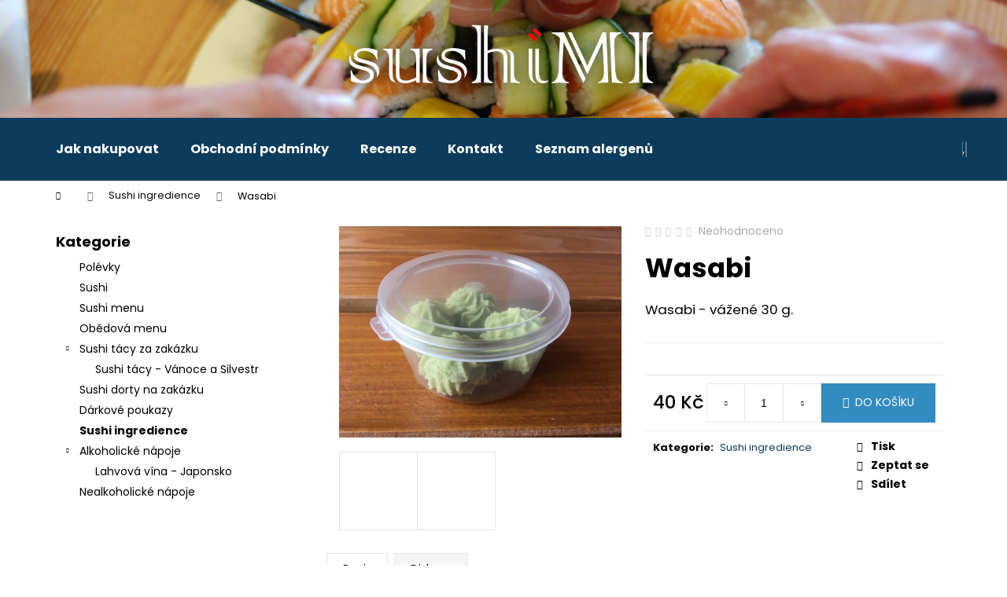

--- FILE ---
content_type: text/html; charset=utf-8
request_url: https://eshop.sushimi.cz/wasabi-2/
body_size: 19473
content:
<!doctype html><html lang="cs" dir="ltr" class="header-background-dark external-fonts-loaded"><head><meta charset="utf-8" /><meta name="viewport" content="width=device-width,initial-scale=1" /><title>Wasabi - Sushimi</title><link rel="preconnect" href="https://cdn.myshoptet.com" /><link rel="dns-prefetch" href="https://cdn.myshoptet.com" /><link rel="preload" href="https://cdn.myshoptet.com/prj/dist/master/cms/libs/jquery/jquery-1.11.3.min.js" as="script" /><link href="https://cdn.myshoptet.com/prj/dist/master/cms/templates/frontend_templates/shared/css/font-face/poppins.css" rel="stylesheet"><link href="https://cdn.myshoptet.com/prj/dist/master/shop/dist/font-shoptet-12.css.d637f40c301981789c16.css" rel="stylesheet"><script>
dataLayer = [];
dataLayer.push({'shoptet' : {
    "pageId": 726,
    "pageType": "productDetail",
    "currency": "CZK",
    "currencyInfo": {
        "decimalSeparator": ",",
        "exchangeRate": 1,
        "priceDecimalPlaces": 2,
        "symbol": "K\u010d",
        "symbolLeft": 0,
        "thousandSeparator": " "
    },
    "language": "cs",
    "projectId": 397620,
    "product": {
        "id": 317,
        "guid": "f9f10156-8a77-11eb-ac9b-0cc47a6c8f54",
        "hasVariants": false,
        "codes": [
            {
                "code": 317
            }
        ],
        "code": "317",
        "name": "Wasabi",
        "appendix": "",
        "weight": 0,
        "currentCategory": "Sushi ingredience",
        "currentCategoryGuid": "ed020e44-3270-11eb-aaaf-b8ca3a6063f8",
        "defaultCategory": "Sushi ingredience",
        "defaultCategoryGuid": "ed020e44-3270-11eb-aaaf-b8ca3a6063f8",
        "currency": "CZK",
        "priceWithVat": 40
    },
    "cartInfo": {
        "id": null,
        "freeShipping": false,
        "freeShippingFrom": 160,
        "leftToFreeGift": {
            "formattedPrice": "0 K\u010d",
            "priceLeft": 0
        },
        "freeGift": false,
        "leftToFreeShipping": {
            "priceLeft": 160,
            "dependOnRegion": 0,
            "formattedPrice": "160 K\u010d"
        },
        "discountCoupon": [],
        "getNoBillingShippingPrice": {
            "withoutVat": 0,
            "vat": 0,
            "withVat": 0
        },
        "cartItems": [],
        "taxMode": "ORDINARY"
    },
    "cart": [],
    "customer": {
        "priceRatio": 1,
        "priceListId": 1,
        "groupId": null,
        "registered": false,
        "mainAccount": false
    }
}});
</script>
<meta property="og:type" content="website"><meta property="og:site_name" content="eshop.sushimi.cz"><meta property="og:url" content="https://eshop.sushimi.cz/wasabi-2/"><meta property="og:title" content="Wasabi - Sushimi"><meta name="author" content="Sushimi"><meta name="web_author" content="Shoptet.cz"><meta name="dcterms.rightsHolder" content="eshop.sushimi.cz"><meta name="robots" content="index,follow"><meta property="og:image" content="https://cdn.myshoptet.com/usr/eshop.sushimi.cz/user/shop/big/317_wasabi-30g.jpg?60588699"><meta property="og:description" content="Wasabi. Wasabi - vážené 30 g."><meta name="description" content="Wasabi. Wasabi - vážené 30 g."><meta property="product:price:amount" content="40"><meta property="product:price:currency" content="CZK"><style>:root {--color-primary: #0B3C5D;--color-primary-h: 204;--color-primary-s: 79%;--color-primary-l: 20%;--color-primary-hover: #0F507B;--color-primary-hover-h: 204;--color-primary-hover-s: 78%;--color-primary-hover-l: 27%;--color-secondary: #328CC1;--color-secondary-h: 202;--color-secondary-s: 59%;--color-secondary-l: 48%;--color-secondary-hover: #2C7AA9;--color-secondary-hover-h: 203;--color-secondary-hover-s: 59%;--color-secondary-hover-l: 42%;--color-tertiary: #F9EFC8;--color-tertiary-h: 48;--color-tertiary-s: 80%;--color-tertiary-l: 88%;--color-tertiary-hover: #F9EFC8;--color-tertiary-hover-h: 48;--color-tertiary-hover-s: 80%;--color-tertiary-hover-l: 88%;--color-header-background: #0B3C5D;--template-font: "Poppins";--template-headings-font: "Poppins";--header-background-url: url("[data-uri]");--cookies-notice-background: #1A1937;--cookies-notice-color: #F8FAFB;--cookies-notice-button-hover: #f5f5f5;--cookies-notice-link-hover: #27263f;--templates-update-management-preview-mode-content: "Náhled aktualizací šablony je aktivní pro váš prohlížeč."}</style>
    
    <link href="https://cdn.myshoptet.com/prj/dist/master/shop/dist/main-12.less.cbeb3006c3de8c1b385d.css" rel="stylesheet" />
        
    <script>var shoptet = shoptet || {};</script>
    <script src="https://cdn.myshoptet.com/prj/dist/master/shop/dist/main-3g-header.js.05f199e7fd2450312de2.js"></script>
<!-- User include --><!-- service 640(287) html code header -->
<link rel="stylesheet" media="screen" href="https://cdn.myshoptet.com/usr/fvstudio.myshoptet.com/user/documents/datum-doruceni/css/global.css?v=1.09" />
<link rel="stylesheet" media="screen" href="https://cdn.myshoptet.com/usr/fvstudio.myshoptet.com/user/documents/datum-doruceni/css/Step.css?v=1.95" />


<!-- project html code header -->
<style>
.site-name,#navigace {display:none}
<body>
font-size:18px;
color:#555;
</body>
h1, h2, h3, h4 {
    font-family: 'DM Serif Display', serif;
}
</style>
<div style='background-image:url(https://www.sushimi.cz/templates/default/images/banner01-small.jpg);background-size:cover;text-align:center;'>
<a href="https://www.sushimi.cz"><img src="https://www.sushimi.cz/templates/default/images/logo-sushimi-home.png" alt="Sushimi" style="max-height:150px;" /></a>
</div>
<!-- /User include --><link rel="shortcut icon" href="/favicon.ico" type="image/x-icon" /><link rel="canonical" href="https://eshop.sushimi.cz/wasabi-2/" /></head><body class="desktop id-726 in-sushi-ingredience template-12 type-product type-detail multiple-columns-body columns-3 ums_forms_redesign--off ums_a11y_category_page--on ums_discussion_rating_forms--off ums_flags_display_unification--on ums_a11y_login--on mobile-header-version-0"><noscript>
    <style>
        #header {
            padding-top: 0;
            position: relative !important;
            top: 0;
        }
        .header-navigation {
            position: relative !important;
        }
        .overall-wrapper {
            margin: 0 !important;
        }
        body:not(.ready) {
            visibility: visible !important;
        }
    </style>
    <div class="no-javascript">
        <div class="no-javascript__title">Musíte změnit nastavení vašeho prohlížeče</div>
        <div class="no-javascript__text">Podívejte se na: <a href="https://www.google.com/support/bin/answer.py?answer=23852">Jak povolit JavaScript ve vašem prohlížeči</a>.</div>
        <div class="no-javascript__text">Pokud používáte software na blokování reklam, může být nutné povolit JavaScript z této stránky.</div>
        <div class="no-javascript__text">Děkujeme.</div>
    </div>
</noscript>

        <div id="fb-root"></div>
        <script>
            window.fbAsyncInit = function() {
                FB.init({
//                    appId            : 'your-app-id',
                    autoLogAppEvents : true,
                    xfbml            : true,
                    version          : 'v19.0'
                });
            };
        </script>
        <script async defer crossorigin="anonymous" src="https://connect.facebook.net/cs_CZ/sdk.js"></script><a href="#content" class="skip-link sr-only">Přejít na obsah</a><div class="overall-wrapper">
    <div class="user-action">
                        <dialog id="login" class="dialog dialog--modal dialog--fullscreen js-dialog--modal" aria-labelledby="loginHeading">
        <div class="dialog__close dialog__close--arrow">
                        <button type="button" class="btn toggle-window-arr" data-dialog-close data-testid="backToShop">Zpět <span>do obchodu</span></button>
            </div>
        <div class="dialog__wrapper">
            <div class="dialog__content dialog__content--form">
                <div class="dialog__header">
                    <h2 id="loginHeading" class="dialog__heading dialog__heading--login">Přihlášení k vašemu účtu</h2>
                </div>
                <div id="customerLogin" class="dialog__body">
                    <form action="/action/Customer/Login/" method="post" id="formLoginIncluded" class="csrf-enabled formLogin" data-testid="formLogin"><input type="hidden" name="referer" value="" /><div class="form-group"><div class="input-wrapper email js-validated-element-wrapper no-label"><input type="email" name="email" class="form-control" autofocus placeholder="E-mailová adresa (např. jan@novak.cz)" data-testid="inputEmail" autocomplete="email" required /></div></div><div class="form-group"><div class="input-wrapper password js-validated-element-wrapper no-label"><input type="password" name="password" class="form-control" placeholder="Heslo" data-testid="inputPassword" autocomplete="current-password" required /><span class="no-display">Nemůžete vyplnit toto pole</span><input type="text" name="surname" value="" class="no-display" /></div></div><div class="form-group"><div class="login-wrapper"><button type="submit" class="btn btn-secondary btn-text btn-login" data-testid="buttonSubmit">Přihlásit se</button><div class="password-helper"><a href="/registrace/" data-testid="signup" rel="nofollow">Nová registrace</a><a href="/klient/zapomenute-heslo/" rel="nofollow">Zapomenuté heslo</a></div></div></div></form>
                </div>
            </div>
        </div>
    </dialog>
            </div>
<header id="header"><div class="container navigation-wrapper"><div class="site-name"><a href="/" data-testid="linkWebsiteLogo"><img src="https://cdn.myshoptet.com/usr/eshop.sushimi.cz/user/logos/logo-sushimi.png" alt="Sushimi" fetchpriority="low" /></a></div><nav id="navigation" aria-label="Hlavní menu" data-collapsible="true"><div class="navigation-in menu"><ul class="menu-level-1" role="menubar" data-testid="headerMenuItems"><li class="menu-item-27" role="none"><a href="/jak-nakupovat/" data-testid="headerMenuItem" role="menuitem" aria-expanded="false"><b>Jak nakupovat</b></a></li>
<li class="menu-item-39" role="none"><a href="/obchodni-podminky/" data-testid="headerMenuItem" role="menuitem" aria-expanded="false"><b>Obchodní podmínky</b></a></li>
<li class="menu-item-external-18" role="none"><a href="https://www.sushimi.cz/recenze" data-testid="headerMenuItem" role="menuitem" aria-expanded="false"><b>Recenze</b></a></li>
<li class="menu-item-external-15" role="none"><a href="https://www.sushimi.cz/kontakt" data-testid="headerMenuItem" role="menuitem" aria-expanded="false"><b>Kontakt</b></a></li>
<li class="menu-item-29" role="none"><a href="/seznam-alergenu/" data-testid="headerMenuItem" role="menuitem" aria-expanded="false"><b>Seznam alergenů</b></a></li>
<li class="appended-category menu-item-693" role="none"><a href="/polevky/"><b>Polévky</b></a></li><li class="appended-category menu-item-720" role="none"><a href="/sushi/"><b>Sushi</b></a></li><li class="appended-category menu-item-729" role="none"><a href="/sushi-menu/"><b>Sushi menu</b></a></li><li class="appended-category menu-item-699" role="none"><a href="/obedova-menu/"><b>Obědová menu</b></a></li><li class="appended-category menu-item-683 ext" role="none"><a href="/sushi-tacy/"><b>Sushi tácy za zakázku</b><span class="submenu-arrow" role="menuitem"></span></a><ul class="menu-level-2 menu-level-2-appended" role="menu"><li class="menu-item-753" role="none"><a href="/sushi-tacy-vanoce-a-silvestr/" data-testid="headerMenuItem" role="menuitem"><span>Sushi tácy - Vánoce a Silvestr</span></a></li></ul></li><li class="appended-category menu-item-674" role="none"><a href="/sushi-dorty/"><b>Sushi dorty na zakázku</b></a></li><li class="appended-category menu-item-734" role="none"><a href="/darkove-poukazy/"><b>Dárkové poukazy</b></a></li><li class="appended-category menu-item-726" role="none"><a href="/sushi-ingredience/"><b>Sushi ingredience</b></a></li><li class="appended-category menu-item-705 ext" role="none"><a href="/alkoholicke-napoje/"><b>Alkoholické nápoje</b><span class="submenu-arrow" role="menuitem"></span></a><ul class="menu-level-2 menu-level-2-appended" role="menu"><li class="menu-item-740" role="none"><a href="/lahvova-vina-japonska/" data-testid="headerMenuItem" role="menuitem"><span>Lahvová vína - Japonsko</span></a></li></ul></li><li class="appended-category menu-item-746" role="none"><a href="/nealkoholicke-napoje/"><b>Nealkoholické nápoje</b></a></li></ul></div><span class="navigation-close"></span></nav><div class="menu-helper" data-testid="hamburgerMenu"><span>Více</span></div>

    <div class="navigation-buttons">
                <a href="#" class="toggle-window" data-target="search" data-testid="linkSearchIcon"><span class="sr-only">Hledat</span></a>
                    
        <button class="top-nav-button top-nav-button-login" type="button" data-dialog-id="login" aria-haspopup="dialog" aria-controls="login" data-testid="signin">
            <span class="sr-only">Přihlášení</span>
        </button>
                    <a href="/kosik/" class="toggle-window cart-count" data-target="cart" data-testid="headerCart" rel="nofollow" aria-haspopup="dialog" aria-expanded="false" aria-controls="cart-widget"><span class="sr-only">Nákupní košík</span></a>
        <a href="#" class="toggle-window" data-target="navigation" data-testid="hamburgerMenu"><span class="sr-only">Menu</span></a>
    </div>

</div></header><!-- / header -->


<div id="content-wrapper" class="container content-wrapper">
    
                                <div class="breadcrumbs navigation-home-icon-wrapper" itemscope itemtype="https://schema.org/BreadcrumbList">
                                                                            <span id="navigation-first" data-basetitle="Sushimi" itemprop="itemListElement" itemscope itemtype="https://schema.org/ListItem">
                <a href="/" itemprop="item" class="navigation-home-icon"><span class="sr-only" itemprop="name">Domů</span></a>
                <span class="navigation-bullet">/</span>
                <meta itemprop="position" content="1" />
            </span>
                                <span id="navigation-1" itemprop="itemListElement" itemscope itemtype="https://schema.org/ListItem">
                <a href="/sushi-ingredience/" itemprop="item" data-testid="breadcrumbsSecondLevel"><span itemprop="name">Sushi ingredience</span></a>
                <span class="navigation-bullet">/</span>
                <meta itemprop="position" content="2" />
            </span>
                                            <span id="navigation-2" itemprop="itemListElement" itemscope itemtype="https://schema.org/ListItem" data-testid="breadcrumbsLastLevel">
                <meta itemprop="item" content="https://eshop.sushimi.cz/wasabi-2/" />
                <meta itemprop="position" content="3" />
                <span itemprop="name" data-title="Wasabi">Wasabi <span class="appendix"></span></span>
            </span>
            </div>
            
    <div class="content-wrapper-in">
                                                <aside class="sidebar sidebar-left"  data-testid="sidebarMenu">
                                                                                                <div class="sidebar-inner">
                                                                                                        <div class="box box-bg-variant box-categories">    <div class="skip-link__wrapper">
        <span id="categories-start" class="skip-link__target js-skip-link__target sr-only" tabindex="-1">&nbsp;</span>
        <a href="#categories-end" class="skip-link skip-link--start sr-only js-skip-link--start">Přeskočit kategorie</a>
    </div>

<h4>Kategorie</h4>


<div id="categories"><div class="categories cat-01 external" id="cat-693"><div class="topic"><a href="/polevky/">Polévky<span class="cat-trigger">&nbsp;</span></a></div></div><div class="categories cat-02 external" id="cat-720"><div class="topic"><a href="/sushi/">Sushi<span class="cat-trigger">&nbsp;</span></a></div></div><div class="categories cat-01 external" id="cat-729"><div class="topic"><a href="/sushi-menu/">Sushi menu<span class="cat-trigger">&nbsp;</span></a></div></div><div class="categories cat-02 expanded" id="cat-699"><div class="topic"><a href="/obedova-menu/">Obědová menu<span class="cat-trigger">&nbsp;</span></a></div></div><div class="categories cat-01 expandable expanded" id="cat-683"><div class="topic"><a href="/sushi-tacy/">Sushi tácy za zakázku<span class="cat-trigger">&nbsp;</span></a></div>

                    <ul class=" expanded">
                                        <li >
                <a href="/sushi-tacy-vanoce-a-silvestr/">
                    Sushi tácy - Vánoce a Silvestr
                                    </a>
                                                                </li>
                </ul>
    </div><div class="categories cat-02 external" id="cat-674"><div class="topic"><a href="/sushi-dorty/">Sushi dorty na zakázku<span class="cat-trigger">&nbsp;</span></a></div></div><div class="categories cat-01 expanded" id="cat-734"><div class="topic"><a href="/darkove-poukazy/">Dárkové poukazy<span class="cat-trigger">&nbsp;</span></a></div></div><div class="categories cat-02 active expanded" id="cat-726"><div class="topic active"><a href="/sushi-ingredience/">Sushi ingredience<span class="cat-trigger">&nbsp;</span></a></div></div><div class="categories cat-01 expandable expanded" id="cat-705"><div class="topic"><a href="/alkoholicke-napoje/">Alkoholické nápoje<span class="cat-trigger">&nbsp;</span></a></div>

                    <ul class=" expanded">
                                        <li >
                <a href="/lahvova-vina-japonska/">
                    Lahvová vína - Japonsko
                                    </a>
                                                                </li>
                </ul>
    </div><div class="categories cat-02 expanded" id="cat-746"><div class="topic"><a href="/nealkoholicke-napoje/">Nealkoholické nápoje<span class="cat-trigger">&nbsp;</span></a></div></div>        </div>

    <div class="skip-link__wrapper">
        <a href="#categories-start" class="skip-link skip-link--end sr-only js-skip-link--end" tabindex="-1" hidden>Přeskočit kategorie</a>
        <span id="categories-end" class="skip-link__target js-skip-link__target sr-only" tabindex="-1">&nbsp;</span>
    </div>
</div>
                                                                                            </div>
                                                            </aside>
                            <main id="content" class="content narrow">
                            
<div class="p-detail" itemscope itemtype="https://schema.org/Product">

    
    <meta itemprop="name" content="Wasabi" />
    <meta itemprop="category" content="Úvodní stránka &gt; Sushi ingredience &gt; Wasabi" />
    <meta itemprop="url" content="https://eshop.sushimi.cz/wasabi-2/" />
    <meta itemprop="image" content="https://cdn.myshoptet.com/usr/eshop.sushimi.cz/user/shop/big/317_wasabi-30g.jpg?60588699" />
            <meta itemprop="description" content="Wasabi - vážené 30 g." />
                                            
        <div class="p-detail-inner">

        <div class="p-data-wrapper">
            <div class="p-detail-inner-header">
                            <div class="stars-wrapper">
            
<span class="stars star-list">
                                                <span class="star star-off show-tooltip is-active productRatingAction" data-productid="317" data-score="1" title="    Hodnocení:
            Neohodnoceno    "></span>
                    
                                                <span class="star star-off show-tooltip is-active productRatingAction" data-productid="317" data-score="2" title="    Hodnocení:
            Neohodnoceno    "></span>
                    
                                                <span class="star star-off show-tooltip is-active productRatingAction" data-productid="317" data-score="3" title="    Hodnocení:
            Neohodnoceno    "></span>
                    
                                                <span class="star star-off show-tooltip is-active productRatingAction" data-productid="317" data-score="4" title="    Hodnocení:
            Neohodnoceno    "></span>
                    
                                                <span class="star star-off show-tooltip is-active productRatingAction" data-productid="317" data-score="5" title="    Hodnocení:
            Neohodnoceno    "></span>
                    
    </span>
            <span class="stars-label">
                                Neohodnoceno                    </span>
        </div>
                    <h1>
                      Wasabi                </h1>
            </div>

                            <div class="p-short-description" data-testid="productCardShortDescr">
                    <p>Wasabi - vážené 30 g.</p>
                </div>
            

            <form action="/action/Cart/addCartItem/" method="post" id="product-detail-form" class="pr-action csrf-enabled" data-testid="formProduct">
                <meta itemprop="productID" content="317" /><meta itemprop="identifier" content="f9f10156-8a77-11eb-ac9b-0cc47a6c8f54" /><meta itemprop="sku" content="317" /><span itemprop="offers" itemscope itemtype="https://schema.org/Offer"><meta itemprop="url" content="https://eshop.sushimi.cz/wasabi-2/" /><meta itemprop="price" content="40.00" /><meta itemprop="priceCurrency" content="CZK" /><link itemprop="itemCondition" href="https://schema.org/NewCondition" /></span><input type="hidden" name="productId" value="317" /><input type="hidden" name="priceId" value="482" /><input type="hidden" name="language" value="cs" />

                <div class="p-variants-block">
                                    <table class="detail-parameters">
                        <tbody>
                        
                        
                                                                                                </tbody>
                    </table>
                            </div>



            <div class="p-basic-info-block">
                <div class="block">
                                                </div>
                <div class="block">
                                                        </div>
                <div class="block">
                                                        </div>
            </div>

                                        
            <div class="p-to-cart-block">
                            <div class="p-final-price-wrapper">
                                                            <strong class="price-final" data-testid="productCardPrice">
            <span class="price-final-holder">
                40 Kč
    

        </span>
    </strong>
                                            <span class="price-measure">
                    
                        </span>
                    
                </div>
                            <div class="p-add-to-cart-wrapper">
                                <div class="add-to-cart" data-testid="divAddToCart">
                
<span class="quantity">
    <span
        class="increase-tooltip js-increase-tooltip"
        data-trigger="manual"
        data-container="body"
        data-original-title="Není možné zakoupit více než 9999 ks."
        aria-hidden="true"
        role="tooltip"
        data-testid="tooltip">
    </span>

    <span
        class="decrease-tooltip js-decrease-tooltip"
        data-trigger="manual"
        data-container="body"
        data-original-title="Minimální množství, které lze zakoupit, je 1 ks."
        aria-hidden="true"
        role="tooltip"
        data-testid="tooltip">
    </span>
    <label>
        <input
            type="number"
            name="amount"
            value="1"
            class="amount"
            autocomplete="off"
            data-decimals="0"
                        step="1"
            min="1"
            max="9999"
            aria-label="Množství"
            data-testid="cartAmount"/>
    </label>

    <button
        class="increase"
        type="button"
        aria-label="Zvýšit množství o 1"
        data-testid="increase">
            <span class="increase__sign">&plus;</span>
    </button>

    <button
        class="decrease"
        type="button"
        aria-label="Snížit množství o 1"
        data-testid="decrease">
            <span class="decrease__sign">&minus;</span>
    </button>
</span>
                    
                <button type="submit" class="btn btn-conversion add-to-cart-button" data-testid="buttonAddToCart" aria-label="Do košíku Wasabi">Do košíku</button>
            
            </div>
                            </div>
            </div>


            </form>

            
            

            <div class="p-param-block">
                <div class="detail-parameters-wrapper">
                    <table class="detail-parameters second">
                        <tr>
    <th>
        <span class="row-header-label">
            Kategorie<span class="row-header-label-colon">:</span>
        </span>
    </th>
    <td>
        <a href="/sushi-ingredience/">Sushi ingredience</a>    </td>
</tr>
                    </table>
                </div>
                <div class="social-buttons-wrapper">
                    <div class="link-icons" data-testid="productDetailActionIcons">
    <a href="#" class="link-icon print" title="Tisknout produkt"><span>Tisk</span></a>
    <a href="/wasabi-2:dotaz/" class="link-icon chat" title="Mluvit s prodejcem" rel="nofollow"><span>Zeptat se</span></a>
                <a href="#" class="link-icon share js-share-buttons-trigger" title="Sdílet produkt"><span>Sdílet</span></a>
    </div>
                        <div class="social-buttons no-display">
                    <div class="twitter">
                <script>
        window.twttr = (function(d, s, id) {
            var js, fjs = d.getElementsByTagName(s)[0],
                t = window.twttr || {};
            if (d.getElementById(id)) return t;
            js = d.createElement(s);
            js.id = id;
            js.src = "https://platform.twitter.com/widgets.js";
            fjs.parentNode.insertBefore(js, fjs);
            t._e = [];
            t.ready = function(f) {
                t._e.push(f);
            };
            return t;
        }(document, "script", "twitter-wjs"));
        </script>

<a
    href="https://twitter.com/share"
    class="twitter-share-button"
        data-lang="cs"
    data-url="https://eshop.sushimi.cz/wasabi-2/"
>Tweet</a>

            </div>
                    <div class="facebook">
                <div
            data-layout="button_count"
        class="fb-like"
        data-action="like"
        data-show-faces="false"
        data-share="false"
                        data-width="285"
        data-height="26"
    >
</div>

            </div>
                                <div class="close-wrapper">
        <a href="#" class="close-after js-share-buttons-trigger" title="Sdílet produkt">Zavřít</a>
    </div>

            </div>
                </div>
            </div>


                                </div>

        <div class="p-image-wrapper">
            
            <div class="p-image" style="" data-testid="mainImage">
                

<a href="https://cdn.myshoptet.com/usr/eshop.sushimi.cz/user/shop/big/317_wasabi-30g.jpg?60588699" class="p-main-image cloud-zoom" data-href="https://cdn.myshoptet.com/usr/eshop.sushimi.cz/user/shop/orig/317_wasabi-30g.jpg?60588699"><img src="https://cdn.myshoptet.com/usr/eshop.sushimi.cz/user/shop/big/317_wasabi-30g.jpg?60588699" alt="wasabi 30g" width="1024" height="768"  fetchpriority="high" />
</a>                


                

    

            </div>
            <div class="row">
                
    <div class="col-sm-12 p-thumbnails-wrapper">

        <div class="p-thumbnails">

            <div class="p-thumbnails-inner">

                <div>
                                                                                        <a href="https://cdn.myshoptet.com/usr/eshop.sushimi.cz/user/shop/big/317_wasabi-30g.jpg?60588699" class="p-thumbnail highlighted">
                            <img src="data:image/svg+xml,%3Csvg%20width%3D%22100%22%20height%3D%22100%22%20xmlns%3D%22http%3A%2F%2Fwww.w3.org%2F2000%2Fsvg%22%3E%3C%2Fsvg%3E" alt="wasabi 30g" width="100" height="100"  data-src="https://cdn.myshoptet.com/usr/eshop.sushimi.cz/user/shop/related/317_wasabi-30g.jpg?60588699" fetchpriority="low" />
                        </a>
                        <a href="https://cdn.myshoptet.com/usr/eshop.sushimi.cz/user/shop/big/317_wasabi-30g.jpg?60588699" class="cbox-gal" data-gallery="lightbox[gallery]" data-alt="wasabi 30g"></a>
                                                                    <a href="https://cdn.myshoptet.com/usr/eshop.sushimi.cz/user/shop/big/317-1_wasabi-prasek-slozeni.jpg?62443558" class="p-thumbnail">
                            <img src="data:image/svg+xml,%3Csvg%20width%3D%22100%22%20height%3D%22100%22%20xmlns%3D%22http%3A%2F%2Fwww.w3.org%2F2000%2Fsvg%22%3E%3C%2Fsvg%3E" alt="wasabi prasek slozeni" width="100" height="100"  data-src="https://cdn.myshoptet.com/usr/eshop.sushimi.cz/user/shop/related/317-1_wasabi-prasek-slozeni.jpg?62443558" fetchpriority="low" />
                        </a>
                        <a href="https://cdn.myshoptet.com/usr/eshop.sushimi.cz/user/shop/big/317-1_wasabi-prasek-slozeni.jpg?62443558" class="cbox-gal" data-gallery="lightbox[gallery]" data-alt="wasabi prasek slozeni"></a>
                                    </div>

            </div>

            <a href="#" class="thumbnail-prev"></a>
            <a href="#" class="thumbnail-next"></a>

        </div>

    </div>

            </div>

        </div>
    </div>

    <div class="container container--bannersBenefit">
            </div>

        



        
    <div class="shp-tabs-wrapper p-detail-tabs-wrapper">
        <div class="row">
            <div class="col-sm-12 shp-tabs-row responsive-nav">
                <div class="shp-tabs-holder">
    <ul id="p-detail-tabs" class="shp-tabs p-detail-tabs visible-links" role="tablist">
                            <li class="shp-tab active" data-testid="tabDescription">
                <a href="#description" class="shp-tab-link" role="tab" data-toggle="tab">Popis</a>
            </li>
                                                                                                                         <li class="shp-tab" data-testid="tabDiscussion">
                                <a href="#productDiscussion" class="shp-tab-link" role="tab" data-toggle="tab">Diskuze</a>
            </li>
                                        </ul>
</div>
            </div>
            <div class="col-sm-12 ">
                <div id="tab-content" class="tab-content">
                                                                                                            <div id="description" class="tab-pane fade in active" role="tabpanel">
        <div class="description-inner">
            <div class="basic-description">
                
                                    <p>Čerstvě namíchané wasabi pro to nejlepší vychutnání sushi.</p>
<p>Složení wasabi prášku viz foto.</p>
                            </div>
            
        </div>
    </div>
                                                                                                                                                    <div id="productDiscussion" class="tab-pane fade" role="tabpanel" data-testid="areaDiscussion">
        <div id="discussionWrapper" class="discussion-wrapper unveil-wrapper" data-parent-tab="productDiscussion" data-testid="wrapperDiscussion">
                                    
    <div class="discussionContainer js-discussion-container" data-editorid="discussion">
                    <p data-testid="textCommentNotice">Buďte první, kdo napíše příspěvek k této položce. </p>
                                                        <div class="add-comment discussion-form-trigger" data-unveil="discussion-form" aria-expanded="false" aria-controls="discussion-form" role="button">
                <span class="link-like comment-icon" data-testid="buttonAddComment">Přidat komentář</span>
                        </div>
                        <div id="discussion-form" class="discussion-form vote-form js-hidden">
                            <form action="/action/ProductDiscussion/addPost/" method="post" id="formDiscussion" data-testid="formDiscussion">
    <input type="hidden" name="formId" value="9" />
    <input type="hidden" name="discussionEntityId" value="317" />
            <div class="row">
        <div class="form-group col-xs-12 col-sm-6">
            <input type="text" name="fullName" value="" id="fullName" class="form-control" placeholder="Jméno" data-testid="inputUserName"/>
                        <span class="no-display">Nevyplňujte toto pole:</span>
            <input type="text" name="surname" value="" class="no-display" />
        </div>
        <div class="form-group js-validated-element-wrapper no-label col-xs-12 col-sm-6">
            <input type="email" name="email" value="" id="email" class="form-control js-validate-required" placeholder="E-mail" data-testid="inputEmail"/>
        </div>
        <div class="col-xs-12">
            <div class="form-group">
                <input type="text" name="title" id="title" class="form-control" placeholder="Název" data-testid="inputTitle" />
            </div>
            <div class="form-group no-label js-validated-element-wrapper">
                <textarea name="message" id="message" class="form-control js-validate-required" rows="7" placeholder="Komentář" data-testid="inputMessage"></textarea>
            </div>
                                <div class="form-group js-validated-element-wrapper consents consents-first">
            <input
                type="hidden"
                name="consents[]"
                id="discussionConsents37"
                value="37"
                                                        data-special-message="validatorConsent"
                            />
                                        <label for="discussionConsents37" class="whole-width">
                                        Vložením komentáře souhlasíte s <a href="/podminky-ochrany-osobnich-udaju/" target="_blank" rel="noopener noreferrer">podmínkami ochrany osobních údajů</a>
                </label>
                    </div>
                            <fieldset class="box box-sm box-bg-default">
    <h4>Bezpečnostní kontrola</h4>
    <div class="form-group captcha-image">
        <img src="[data-uri]" alt="" data-testid="imageCaptcha" width="150" height="40"  fetchpriority="low" />
    </div>
    <div class="form-group js-validated-element-wrapper smart-label-wrapper">
        <label for="captcha"><span class="required-asterisk">Opište text z obrázku</span></label>
        <input type="text" id="captcha" name="captcha" class="form-control js-validate js-validate-required">
    </div>
</fieldset>
            <div class="form-group">
                <input type="submit" value="Odeslat komentář" class="btn btn-sm btn-primary" data-testid="buttonSendComment" />
            </div>
        </div>
    </div>
</form>

                    </div>
                    </div>

        </div>
    </div>
                                                        </div>
            </div>
        </div>
    </div>
</div>
                    </main>
    </div>
    
            
    
                    <div id="cart-widget" class="content-window cart-window" role="dialog" aria-hidden="true">
                <div class="content-window-in cart-window-in">
                                <button type="button" class="btn toggle-window-arr toggle-window" data-target="cart" data-testid="backToShop" aria-controls="cart-widget">Zpět <span>do obchodu</span></button>
                        <div class="container place-cart-here">
                        <div class="loader-overlay">
                            <div class="loader"></div>
                        </div>
                    </div>
                </div>
            </div>
            <div class="content-window search-window" itemscope itemtype="https://schema.org/WebSite">
                <meta itemprop="headline" content="Sushi ingredience"/><meta itemprop="url" content="https://eshop.sushimi.cz"/><meta itemprop="text" content="Wasabi. Wasabi - vážené 30 g."/>                <div class="content-window-in search-window-in">
                                <button type="button" class="btn toggle-window-arr toggle-window" data-target="search" data-testid="backToShop" aria-controls="cart-widget">Zpět <span>do obchodu</span></button>
                        <div class="container">
                        <div class="search"><h2>Co potřebujete najít?</h2><form action="/action/ProductSearch/prepareString/" method="post"
    id="formSearchForm" class="search-form compact-form js-search-main"
    itemprop="potentialAction" itemscope itemtype="https://schema.org/SearchAction" data-testid="searchForm">
    <fieldset>
        <meta itemprop="target"
            content="https://eshop.sushimi.cz/vyhledavani/?string={string}"/>
        <input type="hidden" name="language" value="cs"/>
        
            
<input
    type="search"
    name="string"
        class="query-input form-control search-input js-search-input lg"
    placeholder="Napište, co hledáte"
    autocomplete="off"
    required
    itemprop="query-input"
    aria-label="Vyhledávání"
    data-testid="searchInput"
>
            <button type="submit" class="btn btn-default btn-arrow-right btn-lg" data-testid="searchBtn"><span class="sr-only">Hledat</span></button>
        
    </fieldset>
</form>
<h3>Doporučujeme</h3><div class="recommended-products"><a href="#" class="browse next"><span class="sr-only">Následující</span></a><a href="#" class="browse prev inactive"><span class="sr-only">Předchozí</span></a><div class="indicator"><div></div></div><div class="row active"><div class="col-sm-4"><a href="/1-ks-nigiri/" class="recommended-product"><img src="data:image/svg+xml,%3Csvg%20width%3D%22100%22%20height%3D%22100%22%20xmlns%3D%22http%3A%2F%2Fwww.w3.org%2F2000%2Fsvg%22%3E%3C%2Fsvg%3E" alt="nigiri losos tunak" width="100" height="100"  data-src="https://cdn.myshoptet.com/usr/eshop.sushimi.cz/user/shop/related/470_nigiri-losos-tunak.jpg?633e8768" fetchpriority="low" />                        <span class="p-bottom">
                            <strong class="name" data-testid="productCardName">  1 ks nigiri - losos / tuňák</strong>

                                                            <strong class="price price-final" data-testid="productCardPrice">60 Kč</strong>
                            
                                                    </span>
</a></div><div class="col-sm-4"><a href="/nigiri-2/" class="recommended-product"><img src="data:image/svg+xml,%3Csvg%20width%3D%22100%22%20height%3D%22100%22%20xmlns%3D%22http%3A%2F%2Fwww.w3.org%2F2000%2Fsvg%22%3E%3C%2Fsvg%3E" alt="nigiri" width="100" height="100"  data-src="https://cdn.myshoptet.com/usr/eshop.sushimi.cz/user/shop/related/224_nigiri.jpg?633e878b" fetchpriority="low" />                        <span class="p-bottom">
                            <strong class="name" data-testid="productCardName">  1 ks nigiri</strong>

                                                            <strong class="price price-final" data-testid="productCardPrice">50 Kč</strong>
                            
                                                    </span>
</a></div><div class="col-sm-4"><a href="/1-ks-nigiri-vega/" class="recommended-product"><img src="data:image/svg+xml,%3Csvg%20width%3D%22100%22%20height%3D%22100%22%20xmlns%3D%22http%3A%2F%2Fwww.w3.org%2F2000%2Fsvg%22%3E%3C%2Fsvg%3E" alt="nigiri sushi avokado" width="100" height="100"  data-src="https://cdn.myshoptet.com/usr/eshop.sushimi.cz/user/shop/related/413_nigiri-sushi-avokado.jpg?607ea368" fetchpriority="low" />                        <span class="p-bottom">
                            <strong class="name" data-testid="productCardName">  1 ks nigiri vega</strong>

                                                            <strong class="price price-final" data-testid="productCardPrice">50 Kč</strong>
                            
                                                    </span>
</a></div></div><div class="row"><div class="col-sm-4"><a href="/3-ks-avokado--hosomaki/" class="recommended-product"><img src="data:image/svg+xml,%3Csvg%20width%3D%22100%22%20height%3D%22100%22%20xmlns%3D%22http%3A%2F%2Fwww.w3.org%2F2000%2Fsvg%22%3E%3C%2Fsvg%3E" alt="hosomaki avokado" width="100" height="100"  data-src="https://cdn.myshoptet.com/usr/eshop.sushimi.cz/user/shop/related/368_hosomaki-avokado.jpg?60589589" fetchpriority="low" />                        <span class="p-bottom">
                            <strong class="name" data-testid="productCardName">  3 ks avokádo (hosomaki)</strong>

                                                            <strong class="price price-final" data-testid="productCardPrice">36 Kč</strong>
                            
                                                    </span>
</a></div><div class="col-sm-4"><a href="/3-ks-tunak--hosomaki/" class="recommended-product"><img src="data:image/svg+xml,%3Csvg%20width%3D%22100%22%20height%3D%22100%22%20xmlns%3D%22http%3A%2F%2Fwww.w3.org%2F2000%2Fsvg%22%3E%3C%2Fsvg%3E" alt="hosomaki tunak" width="100" height="100"  data-src="https://cdn.myshoptet.com/usr/eshop.sushimi.cz/user/shop/related/365_hosomaki-tunak.jpg?605892c4" fetchpriority="low" />                        <span class="p-bottom">
                            <strong class="name" data-testid="productCardName">  3 ks tuňák (hosomaki)</strong>

                                                            <strong class="price price-final" data-testid="productCardPrice">45 Kč</strong>
                            
                                                    </span>
</a></div><div class="col-sm-4"><a href="/3-ks-losos--hosomaki/" class="recommended-product"><img src="data:image/svg+xml,%3Csvg%20width%3D%22100%22%20height%3D%22100%22%20xmlns%3D%22http%3A%2F%2Fwww.w3.org%2F2000%2Fsvg%22%3E%3C%2Fsvg%3E" alt="hosomaki losos" width="100" height="100"  data-src="https://cdn.myshoptet.com/usr/eshop.sushimi.cz/user/shop/related/362_hosomaki-losos.jpg?60588ca5" fetchpriority="low" />                        <span class="p-bottom">
                            <strong class="name" data-testid="productCardName">  3 ks losos (hosomaki)</strong>

                                                            <strong class="price price-final" data-testid="productCardPrice">45 Kč</strong>
                            
                                                    </span>
</a></div></div><div class="row"><div class="col-sm-4"><a href="/4-ks-tunak-avokado-2/" class="recommended-product"><img src="data:image/svg+xml,%3Csvg%20width%3D%22100%22%20height%3D%22100%22%20xmlns%3D%22http%3A%2F%2Fwww.w3.org%2F2000%2Fsvg%22%3E%3C%2Fsvg%3E" alt="uramaki tunak avokado" width="100" height="100"  data-src="https://cdn.myshoptet.com/usr/eshop.sushimi.cz/user/shop/related/353_uramaki-tunak-avokado.jpg?6058885f" fetchpriority="low" />                        <span class="p-bottom">
                            <strong class="name" data-testid="productCardName">  4 ks tuňák + avokádo</strong>

                                                            <strong class="price price-final" data-testid="productCardPrice">100 Kč</strong>
                            
                                                    </span>
</a></div><div class="col-sm-4"><a href="/4-ks-krabi-tycinka-mango-cerstvy-syr-kaviar/" class="recommended-product"><img src="data:image/svg+xml,%3Csvg%20width%3D%22100%22%20height%3D%22100%22%20xmlns%3D%22http%3A%2F%2Fwww.w3.org%2F2000%2Fsvg%22%3E%3C%2Fsvg%3E" alt="uramaki kaviar1" width="100" height="100"  data-src="https://cdn.myshoptet.com/usr/eshop.sushimi.cz/user/shop/related/311_uramaki-kaviar1.jpg?604f29db" fetchpriority="low" />                        <span class="p-bottom">
                            <strong class="name" data-testid="productCardName">  4 ks krabí tyčinka + mango + čerstvý sýr + kaviár</strong>

                                                            <strong class="price price-final" data-testid="productCardPrice">100 Kč</strong>
                            
                                                    </span>
</a></div><div class="col-sm-4 active"><a href="/4-ks-krabi-tycinka-losos-cerstvy-syr-avokado/" class="recommended-product"><img src="data:image/svg+xml,%3Csvg%20width%3D%22100%22%20height%3D%22100%22%20xmlns%3D%22http%3A%2F%2Fwww.w3.org%2F2000%2Fsvg%22%3E%3C%2Fsvg%3E" alt="uramaki losos krab syr" width="100" height="100"  data-src="https://cdn.myshoptet.com/usr/eshop.sushimi.cz/user/shop/related/302_uramaki-losos-krab-syr.jpg?604f27b2" fetchpriority="low" />                        <span class="p-bottom">
                            <strong class="name" data-testid="productCardName">  4 ks krabí tyčinka + losos + čerstvý sýr + avokádo</strong>

                                                            <strong class="price price-final" data-testid="productCardPrice">100 Kč</strong>
                            
                                                    </span>
</a></div></div></div></div>
                    </div>
                </div>
            </div>
            
</div>
        
        
                            <footer id="footer">
                    <h2 class="sr-only">Zápatí</h2>
                    
            <div class="container footer-newsletter">
            <div class="newsletter-header">
                <h4 class="topic"><span>Odebírat newsletter</span></h4>
                <p>Nezmeškejte žádné novinky či slevy! </p>
            </div>
                            <form action="/action/MailForm/subscribeToNewsletters/" method="post" id="formNewsletter" class="subscribe-form compact-form">
    <fieldset>
        <input type="hidden" name="formId" value="2" />
                <span class="no-display">Nevyplňujte toto pole:</span>
        <input type="text" name="surname" class="no-display" />
        <div class="validator-msg-holder js-validated-element-wrapper">
            <input type="email" name="email" class="form-control" placeholder="Vaše e-mailová adresa" required />
        </div>
                                <br />
            <div>
                                    <div class="form-group js-validated-element-wrapper consents consents-first">
            <input
                type="hidden"
                name="consents[]"
                id="newsletterConsents31"
                value="31"
                                                        data-special-message="validatorConsent"
                            />
                                        <label for="newsletterConsents31" class="whole-width">
                                        Vložením e-mailu souhlasíte s <a href="/podminky-ochrany-osobnich-udaju/" target="_blank" rel="noopener noreferrer">podmínkami ochrany osobních údajů</a>
                </label>
                    </div>
                </div>
                <fieldset class="box box-sm box-bg-default">
    <h4>Bezpečnostní kontrola</h4>
    <div class="form-group captcha-image">
        <img src="[data-uri]" alt="" data-testid="imageCaptcha" width="150" height="40"  fetchpriority="low" />
    </div>
    <div class="form-group js-validated-element-wrapper smart-label-wrapper">
        <label for="captcha"><span class="required-asterisk">Opište text z obrázku</span></label>
        <input type="text" id="captcha" name="captcha" class="form-control js-validate js-validate-required">
    </div>
</fieldset>
        <button type="submit" class="btn btn-default btn-arrow-right"><span class="sr-only">Přihlásit se</span></button>
    </fieldset>
</form>

                    </div>
    
                                                                <div class="container footer-rows">
                            
                


<div class="row custom-footer elements-2">
                    
        <div class="custom-footer__onlinePayments col-sm-6">
                                                                                                            <h4><span>Přijímáme online platby</span></h4>
<p class="text-center">
    <img src="data:image/svg+xml,%3Csvg%20width%3D%22148%22%20height%3D%2234%22%20xmlns%3D%22http%3A%2F%2Fwww.w3.org%2F2000%2Fsvg%22%3E%3C%2Fsvg%3E" alt="Loga kreditních karet" width="148" height="34"  data-src="https://cdn.myshoptet.com/prj/dist/master/cms/img/common/payment_logos/payments.png" fetchpriority="low" />
</p>

                                                        </div>
                    
        <div class="custom-footer__poll col-sm-6">
                                                                                                                                        <h4><span>Dotazník</span></h4>

            <h5>Jak se Vám líbí náš e-shop?</h5>
            <ul class="poll">
                                    <li>
                                                    <a href="#" class="js-window-location" data-url="/action/Poll/Vote/?answerId=1">Velmi pěkný</a>
                                                <div class="poll-result">
                            <div style="width: 87%"></div>
                            <small>(87%)</small>
                        </div>
                    </li>
                                    <li>
                                                    <a href="#" class="js-window-location" data-url="/action/Poll/Vote/?answerId=2">Ujde to</a>
                                                <div class="poll-result">
                            <div style="width: 5%"></div>
                            <small>(5%)</small>
                        </div>
                    </li>
                                    <li>
                                                    <a href="#" class="js-window-location" data-url="/action/Poll/Vote/?answerId=3">Nelíbí se mi</a>
                                                <div class="poll-result">
                            <div style="width: 8%"></div>
                            <small>(8%)</small>
                        </div>
                    </li>
                            </ul>
                        Počet hlasů: <strong>189</strong>
            
                                                        </div>
    </div>
                        </div>
                                        
            
                    
                        <div class="container footer-bottom">
                            <span id="signature" style="display: inline-block !important; visibility: visible !important;"><a href="https://www.shoptet.cz/?utm_source=footer&utm_medium=link&utm_campaign=create_by_shoptet" class="image" target="_blank"><img src="data:image/svg+xml,%3Csvg%20width%3D%2217%22%20height%3D%2217%22%20xmlns%3D%22http%3A%2F%2Fwww.w3.org%2F2000%2Fsvg%22%3E%3C%2Fsvg%3E" data-src="https://cdn.myshoptet.com/prj/dist/master/cms/img/common/logo/shoptetLogo.svg" width="17" height="17" alt="Shoptet" class="vam" fetchpriority="low" /></a><a href="https://www.shoptet.cz/?utm_source=footer&utm_medium=link&utm_campaign=create_by_shoptet" class="title" target="_blank">Vytvořil Shoptet</a></span>
                            <span class="copyright" data-testid="textCopyright">
                                Copyright 2026 <strong>Sushimi</strong>. Všechna práva vyhrazena.                                                            </span>
                        </div>
                    
                    
                                            
                </footer>
                <!-- / footer -->
                    
        </div>
        <!-- / overall-wrapper -->

                    <script src="https://cdn.myshoptet.com/prj/dist/master/cms/libs/jquery/jquery-1.11.3.min.js"></script>
                <script>var shoptet = shoptet || {};shoptet.abilities = {"about":{"generation":3,"id":"12"},"config":{"category":{"product":{"image_size":"detail"}},"navigation_breakpoint":991,"number_of_active_related_products":4,"product_slider":{"autoplay":false,"autoplay_speed":3000,"loop":true,"navigation":true,"pagination":true,"shadow_size":0}},"elements":{"recapitulation_in_checkout":true},"feature":{"directional_thumbnails":false,"extended_ajax_cart":true,"extended_search_whisperer":false,"fixed_header":false,"images_in_menu":false,"product_slider":false,"simple_ajax_cart":false,"smart_labels":false,"tabs_accordion":false,"tabs_responsive":true,"top_navigation_menu":false,"user_action_fullscreen":true}};shoptet.design = {"template":{"name":"Step","colorVariant":"12-four"},"layout":{"homepage":"catalog3","subPage":"catalog3","productDetail":"catalog3"},"colorScheme":{"conversionColor":"#328CC1","conversionColorHover":"#2C7AA9","color1":"#0B3C5D","color2":"#0F507B","color3":"#F9EFC8","color4":"#F9EFC8"},"fonts":{"heading":"Poppins","text":"Poppins"},"header":{"backgroundImage":"https:\/\/eshop.sushimi.czdata:image\/gif;base64,R0lGODlhAQABAIAAAAAAAP\/\/\/yH5BAEAAAAALAAAAAABAAEAAAIBRAA7","image":"https:\/\/eshop.sushimi.czuser\/front_images\/dsc_0286_kopie.jpg","logo":"https:\/\/eshop.sushimi.czuser\/logos\/logo-sushimi.png","color":"#0B3C5D"},"background":{"enabled":false,"color":null,"image":null}};shoptet.config = {};shoptet.events = {};shoptet.runtime = {};shoptet.content = shoptet.content || {};shoptet.updates = {};shoptet.messages = [];shoptet.messages['lightboxImg'] = "Obrázek";shoptet.messages['lightboxOf'] = "z";shoptet.messages['more'] = "Více";shoptet.messages['cancel'] = "Zrušit";shoptet.messages['removedItem'] = "Položka byla odstraněna z košíku.";shoptet.messages['discountCouponWarning'] = "Zapomněli jste uplatnit slevový kupón. Pro pokračování jej uplatněte pomocí tlačítka vedle vstupního pole, nebo jej smažte.";shoptet.messages['charsNeeded'] = "Prosím, použijte minimálně 3 znaky!";shoptet.messages['invalidCompanyId'] = "Neplané IČ, povoleny jsou pouze číslice";shoptet.messages['needHelp'] = "Potřebujete pomoc?";shoptet.messages['showContacts'] = "Zobrazit kontakty";shoptet.messages['hideContacts'] = "Skrýt kontakty";shoptet.messages['ajaxError'] = "Došlo k chybě; obnovte prosím stránku a zkuste to znovu.";shoptet.messages['variantWarning'] = "Zvolte prosím variantu produktu.";shoptet.messages['chooseVariant'] = "Zvolte variantu";shoptet.messages['unavailableVariant'] = "Tato varianta není dostupná a není možné ji objednat.";shoptet.messages['withVat'] = "včetně DPH";shoptet.messages['withoutVat'] = "bez DPH";shoptet.messages['toCart'] = "Do košíku";shoptet.messages['emptyCart'] = "Prázdný košík";shoptet.messages['change'] = "Změnit";shoptet.messages['chosenBranch'] = "Zvolená pobočka";shoptet.messages['validatorRequired'] = "Povinné pole";shoptet.messages['validatorEmail'] = "Prosím vložte platnou e-mailovou adresu";shoptet.messages['validatorUrl'] = "Prosím vložte platnou URL adresu";shoptet.messages['validatorDate'] = "Prosím vložte platné datum";shoptet.messages['validatorNumber'] = "Vložte číslo";shoptet.messages['validatorDigits'] = "Prosím vložte pouze číslice";shoptet.messages['validatorCheckbox'] = "Zadejte prosím všechna povinná pole";shoptet.messages['validatorConsent'] = "Bez souhlasu nelze odeslat.";shoptet.messages['validatorPassword'] = "Hesla se neshodují";shoptet.messages['validatorInvalidPhoneNumber'] = "Vyplňte prosím platné telefonní číslo bez předvolby.";shoptet.messages['validatorInvalidPhoneNumberSuggestedRegion'] = "Neplatné číslo — navržený region: %1";shoptet.messages['validatorInvalidCompanyId'] = "Neplatné IČ, musí být ve tvaru jako %1";shoptet.messages['validatorFullName'] = "Nezapomněli jste příjmení?";shoptet.messages['validatorHouseNumber'] = "Prosím zadejte správné číslo domu";shoptet.messages['validatorZipCode'] = "Zadané PSČ neodpovídá zvolené zemi";shoptet.messages['validatorShortPhoneNumber'] = "Telefonní číslo musí mít min. 8 znaků";shoptet.messages['choose-personal-collection'] = "Prosím vyberte místo doručení u osobního odběru, není zvoleno.";shoptet.messages['choose-external-shipping'] = "Upřesněte prosím vybraný způsob dopravy";shoptet.messages['choose-ceska-posta'] = "Pobočka České Pošty není určena, zvolte prosím některou";shoptet.messages['choose-hupostPostaPont'] = "Pobočka Maďarské pošty není vybrána, zvolte prosím nějakou";shoptet.messages['choose-postSk'] = "Pobočka Slovenské pošty není zvolena, vyberte prosím některou";shoptet.messages['choose-ulozenka'] = "Pobočka Uloženky nebyla zvolena, prosím vyberte některou";shoptet.messages['choose-zasilkovna'] = "Pobočka Zásilkovny nebyla zvolena, prosím vyberte některou";shoptet.messages['choose-ppl-cz'] = "Pobočka PPL ParcelShop nebyla vybrána, vyberte prosím jednu";shoptet.messages['choose-glsCz'] = "Pobočka GLS ParcelShop nebyla zvolena, prosím vyberte některou";shoptet.messages['choose-dpd-cz'] = "Ani jedna z poboček služby DPD Parcel Shop nebyla zvolená, prosím vyberte si jednu z možností.";shoptet.messages['watchdogType'] = "Je zapotřebí vybrat jednu z možností u sledování produktu.";shoptet.messages['watchdog-consent-required'] = "Musíte zaškrtnout všechny povinné souhlasy";shoptet.messages['watchdogEmailEmpty'] = "Prosím vyplňte e-mail";shoptet.messages['privacyPolicy'] = 'Musíte souhlasit s ochranou osobních údajů';shoptet.messages['amountChanged'] = '(množství bylo změněno)';shoptet.messages['unavailableCombination'] = 'Není k dispozici v této kombinaci';shoptet.messages['specifyShippingMethod'] = 'Upřesněte dopravu';shoptet.messages['PIScountryOptionMoreBanks'] = 'Možnost platby z %1 bank';shoptet.messages['PIScountryOptionOneBank'] = 'Možnost platby z 1 banky';shoptet.messages['PIScurrencyInfoCZK'] = 'V měně CZK lze zaplatit pouze prostřednictvím českých bank.';shoptet.messages['PIScurrencyInfoHUF'] = 'V měně HUF lze zaplatit pouze prostřednictvím maďarských bank.';shoptet.messages['validatorVatIdWaiting'] = "Ověřujeme";shoptet.messages['validatorVatIdValid'] = "Ověřeno";shoptet.messages['validatorVatIdInvalid'] = "DIČ se nepodařilo ověřit, i přesto můžete objednávku dokončit";shoptet.messages['validatorVatIdInvalidOrderForbid'] = "Zadané DIČ nelze nyní ověřit, protože služba ověřování je dočasně nedostupná. Zkuste opakovat zadání později, nebo DIČ vymažte s vaši objednávku dokončete v režimu OSS. Případně kontaktujte prodejce.";shoptet.messages['validatorVatIdInvalidOssRegime'] = "Zadané DIČ nemůže být ověřeno, protože služba ověřování je dočasně nedostupná. Vaše objednávka bude dokončena v režimu OSS. Případně kontaktujte prodejce.";shoptet.messages['previous'] = "Předchozí";shoptet.messages['next'] = "Následující";shoptet.messages['close'] = "Zavřít";shoptet.messages['imageWithoutAlt'] = "Tento obrázek nemá popisek";shoptet.messages['newQuantity'] = "Nové množství:";shoptet.messages['currentQuantity'] = "Aktuální množství:";shoptet.messages['quantityRange'] = "Prosím vložte číslo v rozmezí %1 a %2";shoptet.messages['skipped'] = "Přeskočeno";shoptet.messages.validator = {};shoptet.messages.validator.nameRequired = "Zadejte jméno a příjmení.";shoptet.messages.validator.emailRequired = "Zadejte e-mailovou adresu (např. jan.novak@example.com).";shoptet.messages.validator.phoneRequired = "Zadejte telefonní číslo.";shoptet.messages.validator.messageRequired = "Napište komentář.";shoptet.messages.validator.descriptionRequired = shoptet.messages.validator.messageRequired;shoptet.messages.validator.captchaRequired = "Vyplňte bezpečnostní kontrolu.";shoptet.messages.validator.consentsRequired = "Potvrďte svůj souhlas.";shoptet.messages.validator.scoreRequired = "Zadejte počet hvězdiček.";shoptet.messages.validator.passwordRequired = "Zadejte heslo, které bude obsahovat min. 4 znaky.";shoptet.messages.validator.passwordAgainRequired = shoptet.messages.validator.passwordRequired;shoptet.messages.validator.currentPasswordRequired = shoptet.messages.validator.passwordRequired;shoptet.messages.validator.birthdateRequired = "Zadejte datum narození.";shoptet.messages.validator.billFullNameRequired = "Zadejte jméno a příjmení.";shoptet.messages.validator.deliveryFullNameRequired = shoptet.messages.validator.billFullNameRequired;shoptet.messages.validator.billStreetRequired = "Zadejte název ulice.";shoptet.messages.validator.deliveryStreetRequired = shoptet.messages.validator.billStreetRequired;shoptet.messages.validator.billHouseNumberRequired = "Zadejte číslo domu.";shoptet.messages.validator.deliveryHouseNumberRequired = shoptet.messages.validator.billHouseNumberRequired;shoptet.messages.validator.billZipRequired = "Zadejte PSČ.";shoptet.messages.validator.deliveryZipRequired = shoptet.messages.validator.billZipRequired;shoptet.messages.validator.billCityRequired = "Zadejte název města.";shoptet.messages.validator.deliveryCityRequired = shoptet.messages.validator.billCityRequired;shoptet.messages.validator.companyIdRequired = "Zadejte IČ.";shoptet.messages.validator.vatIdRequired = "Zadejte DIČ.";shoptet.messages.validator.billCompanyRequired = "Zadejte název společnosti.";shoptet.messages['loading'] = "Načítám…";shoptet.messages['stillLoading'] = "Stále načítám…";shoptet.messages['loadingFailed'] = "Načtení se nezdařilo. Zkuste to znovu.";shoptet.messages['productsSorted'] = "Produkty seřazeny.";shoptet.messages['formLoadingFailed'] = "Formulář se nepodařilo načíst. Zkuste to prosím znovu.";shoptet.messages.moreInfo = "Více informací";shoptet.config.orderingProcess = {active: false,step: false};shoptet.config.documentsRounding = '3';shoptet.config.documentPriceDecimalPlaces = '0';shoptet.config.thousandSeparator = ' ';shoptet.config.decSeparator = ',';shoptet.config.decPlaces = '2';shoptet.config.decPlacesSystemDefault = '2';shoptet.config.currencySymbol = 'Kč';shoptet.config.currencySymbolLeft = '0';shoptet.config.defaultVatIncluded = 1;shoptet.config.defaultProductMaxAmount = 9999;shoptet.config.inStockAvailabilityId = -1;shoptet.config.defaultProductMaxAmount = 9999;shoptet.config.inStockAvailabilityId = -1;shoptet.config.cartActionUrl = '/action/Cart';shoptet.config.advancedOrderUrl = '/action/Cart/GetExtendedOrder/';shoptet.config.cartContentUrl = '/action/Cart/GetCartContent/';shoptet.config.stockAmountUrl = '/action/ProductStockAmount/';shoptet.config.addToCartUrl = '/action/Cart/addCartItem/';shoptet.config.removeFromCartUrl = '/action/Cart/deleteCartItem/';shoptet.config.updateCartUrl = '/action/Cart/setCartItemAmount/';shoptet.config.addDiscountCouponUrl = '/action/Cart/addDiscountCoupon/';shoptet.config.setSelectedGiftUrl = '/action/Cart/setSelectedGift/';shoptet.config.rateProduct = '/action/ProductDetail/RateProduct/';shoptet.config.customerDataUrl = '/action/OrderingProcess/step2CustomerAjax/';shoptet.config.registerUrl = '/registrace/';shoptet.config.agreementCookieName = 'site-agreement';shoptet.config.cookiesConsentUrl = '/action/CustomerCookieConsent/';shoptet.config.cookiesConsentIsActive = 0;shoptet.config.cookiesConsentOptAnalytics = 'analytics';shoptet.config.cookiesConsentOptPersonalisation = 'personalisation';shoptet.config.cookiesConsentOptNone = 'none';shoptet.config.cookiesConsentRefuseDuration = 7;shoptet.config.cookiesConsentName = 'CookiesConsent';shoptet.config.agreementCookieExpire = 30;shoptet.config.cookiesConsentSettingsUrl = '/cookies-settings/';shoptet.config.fonts = {"google":{"attributes":"300,400,700,900:latin-ext","families":["Poppins"],"urls":["https:\/\/cdn.myshoptet.com\/prj\/dist\/master\/cms\/templates\/frontend_templates\/shared\/css\/font-face\/poppins.css"]},"custom":{"families":["shoptet"],"urls":["https:\/\/cdn.myshoptet.com\/prj\/dist\/master\/shop\/dist\/font-shoptet-12.css.d637f40c301981789c16.css"]}};shoptet.config.mobileHeaderVersion = '0';shoptet.config.fbCAPIEnabled = false;shoptet.config.fbPixelEnabled = false;shoptet.config.fbCAPIUrl = '/action/FacebookCAPI/';shoptet.content.regexp = /strana-[0-9]+[\/]/g;shoptet.content.colorboxHeader = '<div class="colorbox-html-content">';shoptet.content.colorboxFooter = '</div>';shoptet.customer = {};shoptet.csrf = shoptet.csrf || {};shoptet.csrf.token = 'csrf_LsVefi1r7f69848bf538a678';shoptet.csrf.invalidTokenModal = '<div><h2>Přihlaste se prosím znovu</h2><p>Omlouváme se, ale Váš CSRF token pravděpodobně vypršel. Abychom mohli udržet Vaši bezpečnost na co největší úrovni potřebujeme, abyste se znovu přihlásili.</p><p>Děkujeme za pochopení.</p><div><a href="/login/?backTo=%2Fwasabi-2%2F">Přihlášení</a></div></div> ';shoptet.csrf.formsSelector = 'csrf-enabled';shoptet.csrf.submitListener = true;shoptet.csrf.validateURL = '/action/ValidateCSRFToken/Index/';shoptet.csrf.refreshURL = '/action/RefreshCSRFTokenNew/Index/';shoptet.csrf.enabled = false;shoptet.config.googleAnalytics ||= {};shoptet.config.googleAnalytics.isGa4Enabled = true;shoptet.config.googleAnalytics.route ||= {};shoptet.config.googleAnalytics.route.ua = "UA";shoptet.config.googleAnalytics.route.ga4 = "GA4";shoptet.config.ums_a11y_category_page = true;shoptet.config.discussion_rating_forms = false;shoptet.config.ums_forms_redesign = false;shoptet.config.showPriceWithoutVat = '';shoptet.config.ums_a11y_login = true;</script>
        
        
        
        

                    <script src="https://cdn.myshoptet.com/prj/dist/master/shop/dist/main-3g.js.d30081754cb01c7aa255.js"></script>
    <script src="https://cdn.myshoptet.com/prj/dist/master/cms/templates/frontend_templates/shared/js/jqueryui/i18n/datepicker-cs.js"></script>
        
<script>if (window.self !== window.top) {const script = document.createElement('script');script.type = 'module';script.src = "https://cdn.myshoptet.com/prj/dist/master/shop/dist/editorPreview.js.e7168e827271d1c16a1d.js";document.body.appendChild(script);}</script>                        
                                                    <!-- User include -->
        <div class="container">
            <!-- service 640(287) html code footer -->
<script type="text/javascript" src="https://cdnjs.cloudflare.com/ajax/libs/moment.js/2.24.0/moment.min.js"></script>
<script type="text/javascript" src="https://doplnky.fv-studio.cz/shippingdate/shopfront"></script>

<!--
<script type="text/javascript" src="https://doplnky-dev.fv-studio.cz:44399/shippingdate/shopfront"></script>
-->

<script type="text/javascript">
var devState = localStorage.getItem('fv_dev');
if (devState === 'true') {
  //fvstudio_shippingdate_dev.run('Step', 'cs', '397620');
} else {
  fvstudio_shippingdate.run('Step', 'cs', '397620');
}
</script>


        </div>
        <!-- /User include -->

        
        
        
        <div class="messages">
            
        </div>

        <div id="screen-reader-announcer" class="sr-only" aria-live="polite" aria-atomic="true"></div>

            <script id="trackingScript" data-products='{"products":{"482":{"content_category":"Sushi ingredience","content_type":"product","content_name":"Wasabi","base_name":"Wasabi","variant":null,"manufacturer":null,"content_ids":["317"],"guid":"f9f10156-8a77-11eb-ac9b-0cc47a6c8f54","visibility":1,"value":"40","valueWoVat":"33.06","facebookPixelVat":false,"currency":"CZK","base_id":317,"category_path":["Sushi ingredience"]},"725":{"content_category":"Sushi ingredience","content_type":"product","content_name":"1 ks nigiri - losos \/ tuňák","base_name":"1 ks nigiri - losos \/ tuňák","variant":"Losos: 1 ks","manufacturer":null,"content_ids":["470\/1 K"],"guid":null,"visibility":1,"value":"60","valueWoVat":"49.59","facebookPixelVat":false,"currency":"CZK","base_id":470,"category_path":["Sushi"]},"383":{"content_category":"Sushi ingredience","content_type":"product","content_name":"1 ks nigiri","base_name":"1 ks nigiri","variant":"Kreveta ebi: 1 ks","manufacturer":null,"content_ids":["224\/1 K4"],"guid":null,"visibility":1,"value":"50","valueWoVat":"41.32","facebookPixelVat":false,"currency":"CZK","base_id":224,"category_path":["Sushi"]},"611":{"content_category":"Sushi ingredience","content_type":"product","content_name":"1 ks nigiri vega","base_name":"1 ks nigiri vega","variant":null,"manufacturer":null,"content_ids":["413"],"guid":null,"visibility":1,"value":"50","valueWoVat":"41.32","facebookPixelVat":false,"currency":"CZK","base_id":413,"category_path":["Sushi"]},"536":{"content_category":"Sushi ingredience","content_type":"product","content_name":"3 ks avokádo (hosomaki)","base_name":"3 ks avokádo (hosomaki)","variant":null,"manufacturer":null,"content_ids":["343"],"guid":null,"visibility":1,"value":"36","valueWoVat":"29.75","facebookPixelVat":false,"currency":"CZK","base_id":368,"category_path":["Sushi"]},"533":{"content_category":"Sushi ingredience","content_type":"product","content_name":"3 ks tuňák (hosomaki)","base_name":"3 ks tuňák (hosomaki)","variant":null,"manufacturer":null,"content_ids":["342"],"guid":null,"visibility":1,"value":"45","valueWoVat":"37.19","facebookPixelVat":false,"currency":"CZK","base_id":365,"category_path":["Sushi"]},"530":{"content_category":"Sushi ingredience","content_type":"product","content_name":"3 ks losos (hosomaki)","base_name":"3 ks losos (hosomaki)","variant":null,"manufacturer":null,"content_ids":["341"],"guid":null,"visibility":1,"value":"45","valueWoVat":"37.19","facebookPixelVat":false,"currency":"CZK","base_id":362,"category_path":["Sushi"]},"521":{"content_category":"Sushi ingredience","content_type":"product","content_name":"4 ks tuňák + avokádo","base_name":"4 ks tuňák + avokádo","variant":null,"manufacturer":null,"content_ids":["339"],"guid":null,"visibility":1,"value":"100","valueWoVat":"82.64","facebookPixelVat":false,"currency":"CZK","base_id":353,"category_path":["Sushi"]},"476":{"content_category":"Sushi ingredience","content_type":"product","content_name":"4 ks krabí tyčinka + mango + čerstvý sýr + kaviár","base_name":"4 ks krabí tyčinka + mango + čerstvý sýr + kaviár","variant":null,"manufacturer":null,"content_ids":["253"],"guid":null,"visibility":1,"value":"100","valueWoVat":"82.64","facebookPixelVat":false,"currency":"CZK","base_id":311,"category_path":["Sushi"]},"470":{"content_category":"Sushi ingredience","content_type":"product","content_name":"4 ks krabí tyčinka + losos + čerstvý sýr + avokádo","base_name":"4 ks krabí tyčinka + losos + čerstvý sýr + avokádo","variant":null,"manufacturer":null,"content_ids":["251"],"guid":null,"visibility":1,"value":"100","valueWoVat":"82.64","facebookPixelVat":false,"currency":"CZK","base_id":302,"category_path":["Sushi"]},"455":{"content_category":"Sushi ingredience","content_type":"product","content_name":"4 ks losos + avokádo","base_name":"4 ks losos + avokádo","variant":null,"manufacturer":null,"content_ids":["248"],"guid":null,"visibility":1,"value":"88","valueWoVat":"72.73","facebookPixelVat":false,"currency":"CZK","base_id":287,"category_path":["Sushi"]}},"banners":{},"lists":[{"id":"top10","name":"top10","price_ids":[725,383,611,536,533,530,521,476,470,455],"isMainListing":false,"offset":0}]}'>
        if (typeof shoptet.tracking.processTrackingContainer === 'function') {
            shoptet.tracking.processTrackingContainer(
                document.getElementById('trackingScript').getAttribute('data-products')
            );
        } else {
            console.warn('Tracking script is not available.');
        }
    </script>
    </body>
</html>


--- FILE ---
content_type: text/css; charset=utf-8
request_url: https://cdn.myshoptet.com/usr/fvstudio.myshoptet.com/user/documents/datum-doruceni/css/Step.css?v=1.95
body_size: 124
content:
/* Vyberte si datum - STEP */
#shippingPick1 {
  border: 0;
}
@media (max-width: 767px) {
  #shippingPick2 > label > select {
    width: 45%;
  }
}
h4.order-icon.fv-datum-nadpis  {
  font-size: 24px;
  line-height: 32px;
  padding-bottom: 19px;
  margin-bottom: 0;
}
.fv-datum-nadpis::before {
  content: "\e935";
  font-family: shoptet;
  font-size: 34px;
  line-height: 0;
  margin-right: 10px;
}
